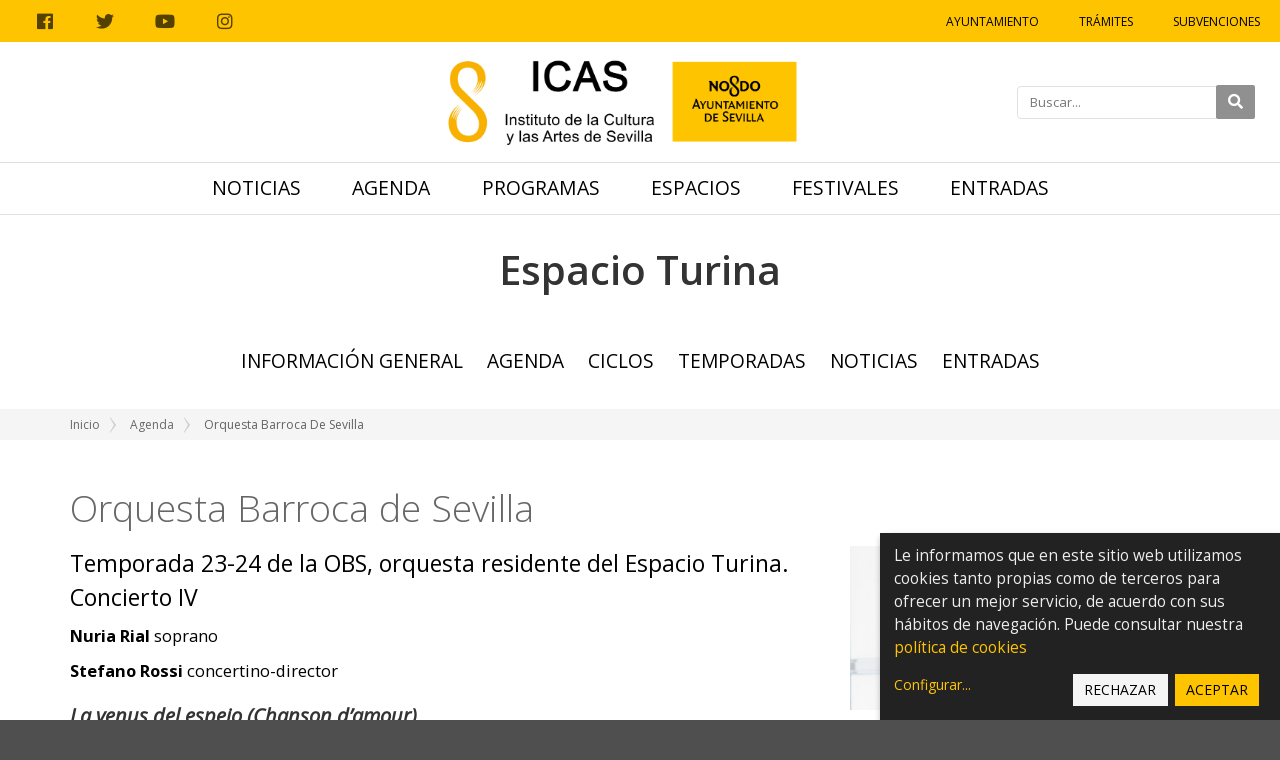

--- FILE ---
content_type: text/html;charset=utf-8
request_url: https://icas.sevilla.org/espacios/espacio-turina/agenda/docente-maria-romero-nunez
body_size: 10809
content:
<!DOCTYPE html>
<html xmlns="http://www.w3.org/1999/xhtml" lang="es" xml:lang="es">
  <head><meta http-equiv="Content-Type" content="text/html; charset=UTF-8" />
    <title>Orquesta Barroca de Sevilla — Espacio Turina</title>
    <link href="https://fonts.googleapis.com/css2?family=Open+Sans:ital,wght@0,300;0,400;0,600;0,700;1,400&amp;display=swap" rel="stylesheet" /> 
    <link rel="shortcut icon" type="image/x-icon" href="/++theme++icas/favicons/favicon.png" />
    <link rel="apple-touch-icon" href="/++theme++icas/favicons/icas-apple-touch-icon.png" />
    <link rel="apple-touch-icon-precomposed" sizes="144x144" href="/++theme++icas/favicons/icas-apple-touch-icon-144x144.png" />
    <link rel="apple-touch-icon-precomposed" sizes="114x114" href="/++theme++icas/favicons/icas-apple-touch-icon-114x114.png" />
    <link rel="apple-touch-icon-precomposed" sizes="72x72" href="/++theme++icas/favicons/icas-apple-touch-icon-72x72.png" />
    <link rel="apple-touch-icon-precomposed" sizes="57x57" href="/++theme++icas/favicons/icas-apple-touch-icon-57x57.png" />
    <link rel="apple-touch-icon-precomposed" href="/++theme++icas/favicons/icas-apple-touch-icon.png" />
    <link rel="stylesheet" href="/++theme++icas/cookieklaro/cookieklaro.css" />

    <link rel="stylesheet" href="/++theme++icas/css/bootstrap.min.css" />
 
    
  
      <link rel="stylesheet" href="https://use.fontawesome.com/releases/v5.3.1/css/all.css" integrity="sha384-mzrmE5qonljUremFsqc01SB46JvROS7bZs3IO2EmfFsd15uHvIt+Y8vEf7N7fWAU" crossorigin="anonymous" />     
      <link rel="stylesheet" href="https://cdnjs.cloudflare.com/ajax/libs/fancybox/2.1.5/jquery.fancybox.min.css" integrity="sha512-FKK36sqWcrWs0CJeDVz3UhCFH5XnRAU9fijKZmn2760FDeYmBB7oos2E4V2vS9KjuKDy5rXZa6L1gIjnsDJ9bQ==" crossorigin="anonymous" referrerpolicy="no-referrer" />            
      <script src="https://cdnjs.cloudflare.com/ajax/libs/Shuffle/5.2.0/shuffle.min.js" integrity="sha512-pvFp+jF03wQoUEGAxODPqZXG/z0Y6o1dx0mFAeEg9B2gjdvRK6Ijjk/JDEEpRqoNtHGmlFDjlsDNTu2Rj4Q1Jg==" crossorigin="anonymous" referrerpolicy="no-referrer"></script>
  <meta name="twitter:card" content="summary" /><meta property="og:site_name" content="Instituto de la Cultura y las Artes de Sevilla" /><meta property="og:title" content="Orquesta Barroca de Sevilla" /><meta property="og:type" content="website" /><meta name="twitter:site" content="@Ayto_Sevilla" /><meta property="og:article:publisher" content="https://www.facebook.com/AyuntamientodeSevilla" /><meta property="og:description" content="Temporada 23-24 de la OBS, orquesta residente del Espacio Turina. Concierto IV" /><meta property="og:url" content="https://icas.sevilla.org/espacios/espacio-turina/agenda/docente-maria-romero-nunez" /><meta property="og:image" content="https://icas.sevilla.org/espacios/espacio-turina/agenda/docente-maria-romero-nunez/@@download/image/240217 OBS 4 2.jpg" /><meta property="og:image:type" content="image/jpeg" /><meta name="description" content="Temporada 23-24 de la OBS, orquesta residente del Espacio Turina. Concierto IV" /><meta name="DC.description" content="Temporada 23-24 de la OBS, orquesta residente del Espacio Turina. Concierto IV" /><meta name="keywords" content="Música antigua" /><meta name="DC.subject" content="Música antigua" /><meta name="DC.date.created" content="2023-11-30T11:57:40+01:00" /><meta name="DC.date.modified" content="2023-11-30T13:40:24+01:00" /><meta name="DC.type" content="Evento" /><meta name="DC.format" content="text/plain" /><meta name="DC.language" content="es" /><meta name="DC.date.valid_range" content="2023/11/30 - " /><meta name="viewport" content="width=device-width, initial-scale=1.0" /><meta name="generator" content="Plone - http://plone.com" /><link rel="stylesheet" type="text/css" href="https://icas.sevilla.org/++plone++contenttypes.basic/osmap/leaflet.css" /><link rel="stylesheet" href="https://icas.sevilla.org/++plone++production/++unique++2023-10-03T14:40:06.592314/default.css" data-bundle="production" /><link rel="stylesheet" href="https://icas.sevilla.org/++plone++static/++unique++2023-09-25%2013%3A18%3A51.667986/plone-fontello-compiled.css" data-bundle="plone-fontello" /><link rel="stylesheet" href="https://icas.sevilla.org/++plone++static/++unique++2023-09-25%2013%3A18%3A51.667986/plone-glyphicons-compiled.css" data-bundle="plone-glyphicons" /><link rel="stylesheet" href="https://icas.sevilla.org//++theme++icas/less/icas/theme.css" data-bundle="diazo" /><link rel="canonical" href="https://icas.sevilla.org/espacios/espacio-turina/agenda/docente-maria-romero-nunez" /><link rel="search" href="https://icas.sevilla.org/@@search" title="Buscar en este sitio" /><script>PORTAL_URL = 'https://icas.sevilla.org';</script><script type="text/javascript" src="https://icas.sevilla.org/++plone++production/++unique++2023-10-03T14:40:06.592314/default.js" data-bundle="production"></script><link rel="stylesheet" href="/++theme++icas/css/custom.css" /></head>

  <body id="visual-portal-wrapper" class="frontend icons-on portaltype-event section-agenda site-espacio-turina subsection-docente-maria-romero-nunez template-event_view thumbs-on userrole-anonymous viewpermission-view" dir="ltr" data-base-url="https://icas.sevilla.org/espacios/espacio-turina/agenda/docente-maria-romero-nunez" data-view-url="https://icas.sevilla.org/espacios/espacio-turina/agenda/docente-maria-romero-nunez" data-portal-url="https://icas.sevilla.org" data-i18ncatalogurl="https://icas.sevilla.org/plonejsi18n" data-pat-pickadate="{&quot;date&quot;: {&quot;selectYears&quot;: 200}, &quot;time&quot;: {&quot;interval&quot;: 5 } }" data-pat-plone-modal="{&quot;actionOptions&quot;: {&quot;displayInModal&quot;: false}}"><nav aria-label="Atajos" class="skipLinks position-fixed">
      <a class="btn btn-dark py-2 px-3 btn-lg sr-only sr-only-focusable" href="#content">Ir al contenido</a>
      <a class="btn btn-dark py-2 px-3 btn-lg sr-only sr-only-focusable" href="#main_sub">Ir a la navegación</a>
      <a class="btn btn-dark py-2 px-3 btn-lg sr-only sr-only-focusable" href="#site_info">Ir a la información del sitio</a>
    </nav><div class="outer-wrapper">
      <header id="content-header">
          
      <div id="portal-header">
    





  <div id="top_sub" class="greybackground nomargin flex">
    <div class="social-links">
        <a target="_blank" rel="noopener" href="https://www.facebook.com/AyuntamientodeSevilla/">
            <span class="fab fa-facebook" aria-hidden="true"></span>
            <span class="sr-only">Facebook</span>
        </a>
        <a target="_blank" rel="noopener" href="https://twitter.com/ayto_sevilla">
            <span class="fab fa-twitter" aria-hidden="true"></span>
            <span class="sr-only">Twitter</span>
        </a>
        <a target="_blank" rel="noopener" href="https://www.youtube.com/user/AyuntamientoSevilla">
            <span class="fab fa-youtube" aria-hidden="true"></span>
            <span class="sr-only">Youtube</span>
        </a>
        <a target="_blank" rel="noopener" href="https://www.instagram.com/sevillacultura">
            <span class="fab fa-instagram" aria-hidden="true"></span>
            <span class="sr-only">Instagram</span>
        </a>
    </div>
    <ul id="icas_grey_top">
       <li class="top_link_entry">
           <a target="_blank" rel="noopener" href="https://www.sevilla.org/">Ayuntamiento</a>
       </li>
       <li class="top_link_entry">
           <a target="_blank" rel="noopener" href="https://icas.sevilla.org/perfil-del-contratante">Trámites</a>
       </li>
       <li class="top_link_entry">
           <a target="_blank" rel="noopener" href="https://www.sevilla.org/cultura/subvenciones">Subvenciones</a>
       </li>
    </ul>
  </div>

  <div class="submenu flex align-center">

    <div class="logo" style="height: 120px;">
      <a href="https://icas.sevilla.org">
        <img src="https://icas.sevilla.org/++theme++icas/img/logo_ICAS.png" alt="Instituto de la Cultura y Artes de Sevilla" class="logo-icas" />
      </a>
    </div>

    <div class="icas-search-menu">
        <form action="https://icas.sevilla.org/@@search">
          <div class="">
            <label class="sr-only" for="main-search">Introducir el texto a buscar</label>
            <input id="main-search" type="text" name="SearchableText" placeholder="Buscar..." />
            <button class="fa fa-search" type="submit"><span class="sr-only">Buscar</span> </button>
          </div>
        </form>
        <button class="btn btn-link icas--hide-search-button px-3 d-md-none d-lg-none" type="button"><span class="fa fa-times fa-2x text-gray " aria-hidden="true"></span><span class="sr-only">Cerrar</span></button>
    </div>

    <div id="icas-search-button-mobile-w">
      <span title="Ver buscador" class="icas-search-button-mobile"><span class="fa fas fa-search" aria-hidden="true"></span><span class="sr-only">Buscar</span></span>
    </div>

    <a href="#" role="button" class="icas-subsub-button icasdots d-md-none d-lg-none">
      <span class="fa fas fa-bars" aria-hidden="true"></span>
      <span class="sr-only">Ver navegación</span>      
    </a>
    
  </div>

  <div id="main_sub" class="flex nomargin" data-toggle="affix">
  	
	    <ul id="icas_ocho">
	      <li class="no-mobile-2 mr-4">
	        <a href="https://icas.sevilla.org/noticias" class="">Noticias</a>
	      </li>
       <li class="no-mobile-2 mr-4">
	        <a href="https://icas.sevilla.org/agenda" class="selected">Agenda</a>
	      </li>
       <li class="no-mobile-2 mr-4">
	        <a href="https://icas.sevilla.org/programas" class="">Programas</a>
	      </li>
       <li class="no-mobile-2 mr-4">
	        <a href="https://icas.sevilla.org/espacios" class="">Espacios</a>
	      </li>
       <li class="no-mobile-2 mr-4">
	        <a href="https://icas.sevilla.org/festivales" class="">Festivales</a>
	      </li>
       <li class="no-mobile-2 mr-4">
	        <a href="https://icas.sevilla.org/entradas" class="">Entradas</a>
	      </li>

	      <li class="icasdots d-md-none d-lg-none">
	          <a href="#" role="button" class="icas-subsub-button  ">
	            <span class="fa fas fa-bars" aria-hidden="true"></span>
	            <span class="sr-only">Ver navegación</span>
	          </a>
	     </li>
	    </ul>
	
 

    <div class="subsub center hidden">
      <div class="container">
        <div class="row">

          <div class="col-xs-12 col-sm-12 col-md-12 only-mobile">
          	
	            <ul id="icas_ocho_mobile">
	              <li>
	                <a class="news-entry-link text-center " href="https://icas.sevilla.org/noticias">Noticias</a>
	              </li>
               <li>
	                <a class="news-entry-link text-center selected" href="https://icas.sevilla.org/agenda">Agenda</a>
	              </li>
               <li>
	                <a class="news-entry-link text-center " href="https://icas.sevilla.org/programas">Programas</a>
	              </li>
               <li>
	                <a class="news-entry-link text-center " href="https://icas.sevilla.org/espacios">Espacios</a>
	              </li>
               <li>
	                <a class="news-entry-link text-center " href="https://icas.sevilla.org/festivales">Festivales</a>
	              </li>
               <li>
	                <a class="news-entry-link text-center " href="https://icas.sevilla.org/entradas">Entradas</a>
	              </li>
	            </ul>
	        
          </div>

          <div class="col-xs-12 col-sm-12 col-md-12 col-lg-6 order-12 order-lg-1">
            <div class="icas-subsub-news">
              <div class="legend">
                <a class="hover-secondary text-uppercase" href="https://icas.sevilla.org/agenda">Agenda</a>
              </div>
	              <ul>
	               <li class="news_entry">
	                  <a href="https://icas.sevilla.org/agenda/programacion-espacio-turina-25-26" class="news-entry-link text-left">
	                    <div class="news-entry-block">
	                      <figure>
	                        <img src="https://icas.sevilla.org/agenda/programacion-espacio-turina-25-26/@@images/image/preview" alt="Programación Espacio Turina 25-26" />
	                      </figure>
	                    </div>
	                    <div class="news-entry-info">
	                      <span class="news-entry-date">
	                        <span>26/09/2025 00:00</span>
	                        <span> – </span>
	                        
	                        <span>31/05/2026 23:59</span>
	                      </span>
	                      <span>Programación Espacio Turina 25-26</span>
	                    </div>
	                  </a>
	               </li>
                <li class="news_entry">
	                  <a href="https://icas.sevilla.org/agenda/programacion-teatro-alameda-25-26" class="news-entry-link text-left">
	                    <div class="news-entry-block">
	                      <figure>
	                        <img src="https://icas.sevilla.org/agenda/programacion-teatro-alameda-25-26/@@images/image/preview" alt="Programación Teatro Alameda 25/26" />
	                      </figure>
	                    </div>
	                    <div class="news-entry-info">
	                      <span class="news-entry-date">
	                        <span>03/10/2025 00:00</span>
	                        <span> – </span>
	                        
	                        <span>14/06/2026 23:59</span>
	                      </span>
	                      <span>Programación Teatro Alameda 25/26</span>
	                    </div>
	                  </a>
	               </li>
                <li class="news_entry">
	                  <a href="https://icas.sevilla.org/agenda/exposicion-2018entre-coria-y-grenoble2019-de-antonio-sosa-y-quique-sarzamora" class="news-entry-link text-left">
	                    <div class="news-entry-block">
	                      <figure>
	                        <img src="https://icas.sevilla.org/agenda/exposicion-2018entre-coria-y-grenoble2019-de-antonio-sosa-y-quique-sarzamora/@@images/image/preview" alt="Exposición ‘Entre Coria y Grenoble’, de Antonio Sosa y Quique Sarzamora" />
	                      </figure>
	                    </div>
	                    <div class="news-entry-info">
	                      <span class="news-entry-date">
	                        <span>11/10/2025 00:00</span>
	                        <span> – </span>
	                        
	                        <span>22/02/2026 23:59</span>
	                      </span>
	                      <span>Exposición ‘Entre Coria y Grenoble’, de Antonio Sosa y Quique Sarzamora</span>
	                    </div>
	                  </a>
	               </li>
                <li class="news_entry">
	                  <a href="https://icas.sevilla.org/agenda/exposicion-una-habitacion-propia-de-concha-ybarra-1" class="news-entry-link text-left">
	                    <div class="news-entry-block">
	                      <figure>
	                        <img src="https://icas.sevilla.org/agenda/exposicion-una-habitacion-propia-de-concha-ybarra-1/@@images/image/preview" alt="Exposición Una habitación propia, de Concha Ybarra" />
	                      </figure>
	                    </div>
	                    <div class="news-entry-info">
	                      <span class="news-entry-date">
	                        <span>24/10/2025 00:00</span>
	                        <span> – </span>
	                        
	                        <span>22/02/2026 23:59</span>
	                      </span>
	                      <span>Exposición Una habitación propia, de Concha Ybarra</span>
	                    </div>
	                  </a>
	               </li>
                <li class="news_entry">
	                  <a href="https://icas.sevilla.org/agenda/exposicion-dear-artist-de-ana-s-valderrabanos" class="news-entry-link text-left">
	                    <div class="news-entry-block">
	                      <figure>
	                        <img src="https://icas.sevilla.org/agenda/exposicion-dear-artist-de-ana-s-valderrabanos/@@images/image/preview" alt="Exposición Dear Artist, de Ana S. Valderrábanos" />
	                      </figure>
	                    </div>
	                    <div class="news-entry-info">
	                      <span class="news-entry-date">
	                        <span>10/12/2025 00:00</span>
	                        <span> – </span>
	                        
	                        <span>08/02/2026 23:59</span>
	                      </span>
	                      <span>Exposición Dear Artist, de Ana S. Valderrábanos</span>
	                    </div>
	                  </a>
	               </li>
	              </ul>
            </div>
          </div>

          <div class="col-xs-12 col-sm-12 col-md-12 col-lg-3 order-1 order-lg-5">
            <div class="icas-subsub-events">
              <div class="legend">
                <a class="hover-secondary text-uppercase" href="https://icas.sevilla.org/tematicas">Temáticas</a>
              </div>
              
            </div>
          </div>

          <div class="col-xs-12 col-sm-12 col-md-12 col-lg-3 order-2 order-lg-12">
            <div class="icas-subsub-espacios">
              <div class="legend">
                <a class="hover-secondary text-uppercase" href="https://icas.sevilla.org/espacios">Espacios</a>
              </div>
              
	              <ul>
	                <li class="events_entry">
	                  <a class="news-entry-link text-center" href="https://icas.sevilla.org/espacios/real-fabrica-de-artilleria">Real Fábrica de Artillería</a>
	                </li>
                 <li class="events_entry">
	                  <a class="news-entry-link text-center" href="https://icas.sevilla.org/espacios/espacio-santa-clara">Espacio Santa Clara</a>
	                </li>
                 <li class="events_entry">
	                  <a class="news-entry-link text-center" href="https://icas.sevilla.org/espacios/teatro-alameda">Teatro Alameda</a>
	                </li>
                 <li class="events_entry">
	                  <a class="news-entry-link text-center" href="https://icas.sevilla.org/espacios/centro-ceramica">Centro Cerámica Triana</a>
	                </li>
                 <li class="events_entry">
	                  <a class="news-entry-link text-center" href="https://icas.sevilla.org/espacios/factoria-cultural">Factoría Cultural</a>
	                </li>
                 <li class="events_entry">
	                  <a class="news-entry-link text-center" href="https://icas.sevilla.org/espacios/espacio-turina">Espacio Turina</a>
	                </li>
                 <li class="events_entry">
	                  <a class="news-entry-link text-center" href="https://icas.sevilla.org/espacios/red-municipal-de-bibliotecas" target="_blank">Red Municipal de Bibliotecas</a>
	                </li>
                 <li class="events_entry">
	                  <a class="news-entry-link text-center" href="https://icas.sevilla.org/espacios/atin-aya">Sala Atín Aya</a>
	                </li>
                 <li class="events_entry">
	                  <a class="news-entry-link text-center" href="https://icas.sevilla.org/espacios/antiquarium">Sala Antiqvarivm</a>
	                </li>
                 <li class="events_entry">
	                  <a class="news-entry-link text-center" href="https://icas.sevilla.org/espacios/fabiola">Mariano Bellver y Dolores Mejías, colección romántica y costumbrista</a>
	                </li>
                 <li class="events_entry">
	                  <a class="news-entry-link text-center" href="https://icas.sevilla.org/espacios/casa-de-los-poetas-y-las-letras">Casa de los Poetas y las Letras</a>
	                </li>
                 <li class="events_entry">
	                  <a class="news-entry-link text-center" href="https://icas.sevilla.org/espacios/sahp">Archivo, Hemeroteca y Publicaciones</a>
	                </li>
                 <li class="events_entry">
	                  <a class="news-entry-link text-center" href="https://icas.sevilla.org/espacios/teatro-lope-de-vega">Teatro Lope de Vega</a>
	                </li>
                 <li class="events_entry">
	                  <a class="news-entry-link text-center" href="https://icas.sevilla.org/espacios/catalogos-expositivos">Catálogos expositivos</a>
	                </li>
	              </ul>
	          
            </div>
          </div>

        </div>
      </div>
    </div>
  </div> 

  <div id="subsite_wrapper" class="nomargin">
    <div id="subsite_submenu" class="container center flex">
        <div class="icas-subsite-image">
          <a href="https://icas.sevilla.org/espacios/espacio-turina">
            <span class="title-subsite">Espacio Turina</span>
          </a>
        </div>

      
      <div class="icas-subsite-wrapperbutton">
        <div id="icas-subsite-button">
          <a href="#" class="icas-subsub-button">
            <span class="fa fas fa-bars"></span>
            <span class="sr-only">Ver mapa web</span>
          </a>
        </div>
      </div>

      
	      <ul id="mainnavigation" class="flex nomargin hidden-mobile">
	        <li>
	          <a class="" href="https://icas.sevilla.org/espacios/espacio-turina/informacion-general">Información general</a>
	        </li>
         <li>
	          <a class="selected" href="https://icas.sevilla.org/espacios/espacio-turina/agenda">Agenda</a>
	        </li>
         <li>
	          <a class="" href="https://icas.sevilla.org/espacios/espacio-turina/ciclos">Ciclos</a>
	        </li>
         <li>
	          <a class="" href="https://icas.sevilla.org/espacios/espacio-turina/temporadas">TEMPORADAS</a>
	        </li>
         <li>
	          <a class="" href="https://icas.sevilla.org/espacios/espacio-turina/noticias">Noticias</a>
	        </li>
         <li>
	          <a class="" href="https://icas.sevilla.org/espacios/espacio-turina/entradas">Entradas</a>
	        </li>
	      </ul>
	  

    </div>
  </div>

  

  <script>
    require(
      ['jquery'],
      function(Base) {
        $(".close_top_sub").click(function() {
          $('#top_sub').addClass("hidden");
        });
        $(".show_sub").click(function() {
          $(".subsub").removeClass("hidden");
        });
        $(".icasdots").click(function() {
          $(".subsub").toggleClass("hidden");
        });
        $("#mainnavigation li a").click(function() {
          $(".subsub").addClass("hidden");
        });
        $(".icas-subsub-button").click(function() {
          $("#mainnavigation").toggleClass("hidden-mobile");
        });
        $("#icas-search-button-mobile-w").click( function() {
          $(".icas-search-menu").addClass("show-mobile");
          $("#main-search").focus();
        })
        $(".icas--hide-search-button").click( function() {
          $(".icas-search-menu").removeClass("show-mobile");
        })
      }
    );

    /* Affix polyfill */
    var toggleAffix = function(affixElement, wrapper, scrollElement) {

    var height = affixElement.outerHeight(),
        top = wrapper.offset().top;

    if (scrollElement.scrollTop() >= top){
        wrapper.height(height);
        affixElement.addClass("affix");
    }
    else {
        affixElement.removeClass("affix");
        wrapper.height('auto');
    }

    };


    $('[data-toggle="affix"]').each(function() {
    var ele = $(this),
        wrapper = $('<div></div>');

    ele.before(wrapper);
    $(window).on('scroll resize', function() {
        toggleAffix(ele, wrapper, $(this));
    });

    // init
    toggleAffix(ele, wrapper, $(window));
    });
  </script>

</div>

    
          
      </header>

      <div id="above-content-wrapper">
          <div id="viewlet-above-content"><nav id="portal-breadcrumbs" class="plone-breadcrumb" aria-label="Migas de pan">
  <div class="container">
    <span id="breadcrumbs-you-are-here" class="hiddenStructure">Usted está aquí:</span>
    <ol aria-labelledby="breadcrumbs-you-are-here">
      <li id="breadcrumbs-home">
        <a href="https://icas.sevilla.org/espacios/espacio-turina">Inicio</a>
      </li>
      <li id="breadcrumbs-1">
        
          <a href="https://icas.sevilla.org/espacios/espacio-turina/agenda">Agenda</a>
          
        
      </li>
      <li id="breadcrumbs-2">
        
          
          <span id="breadcrumbs-current">Orquesta Barroca de Sevilla</span>
        
      </li>
    </ol>
  </div>
</nav></div>
           <div class="row"></div>
      </div>

      

      <div class="container" id="container-content">
        <div class="row">
          <aside id="global_statusmessage">
      

      <div>
      </div>
    </aside>
        </div>
        <main id="main-container" class="row row-offcanvas row-offcanvas-right ">
          <div id="column1-container">
          </div>
          <div class="col-xs-12 col-sm-12">
        <!-- <p class="pull-right visible-xs">
          <button type="button" class="btn btn-primary btn-xs" data-toggle="offcanvas">Toggle nav</button>
        </p> -->
        <div class="row">
          <div class="col-xs-12 col-sm-12">
            <article id="content">

          

          <header>
            <div id="viewlet-above-content-title"><div class="leadImage">

  <figure class="newsImageContainer">
    <a class="pat-plone-modal" data-pat-plone-modal="image: true" href="https://icas.sevilla.org/espacios/espacio-turina/agenda/docente-maria-romero-nunez/@@images/116b9ae0-6fd0-4770-9974-a5db66629ceb.jpeg" data-modal-srcset="">
      <img src="https://icas.sevilla.org/espacios/espacio-turina/agenda/docente-maria-romero-nunez/@@images/11bfd9db-a7c1-4988-b594-e9fc7e585b72.jpeg" alt="Orquesta Barroca de Sevilla" title="Orquesta Barroca de Sevilla" height="90" width="200" class="newsImage" />
      
    </a>
  </figure>

</div>

<p id="social-tags-body" style="display: none" itemscope="" itemtype="http://schema.org/WebPage">
  <span itemprop="name">Orquesta Barroca de Sevilla</span>
  <span itemprop="description">Temporada 23-24 de la OBS, orquesta residente del Espacio Turina. Concierto IV</span>
  <span itemprop="url">https://icas.sevilla.org/espacios/espacio-turina/agenda/docente-maria-romero-nunez</span>
  <span itemprop="image">https://icas.sevilla.org/espacios/espacio-turina/agenda/docente-maria-romero-nunez/@@download/image/240217 OBS 4 2.jpg</span>
</p></div>
            
            <div id="viewlet-below-content-title">

</div>

            
          </header>

          <div id="viewlet-above-content-body"></div>
          <div id="content-core">
            


    <div class="row">
        <div class="col-12 summary-event-title">
            <h1 class="documentFirstHeading mb-2">Orquesta Barroca de Sevilla</h1>
        </div>
    </div>

    <div class="row">
        <div class="col-xs-12 col-sm-12 col-md-12 col-lg-8">
            <p class="icas-newsview-subtitle">Temporada 23-24 de la OBS, orquesta residente del Espacio Turina. Concierto IV</p>
            <div id="parent-fieldname-text" class=""><p><strong>Nuria Rial </strong>soprano</p>
<p><strong>Stefano Rossi </strong>concertino-director</p>
<h3><em><strong>La venus del espejo (Chanson d’amour)</strong></em></h3>
<p><strong><em> </em></strong></p>
<p><strong>Joseph Chabanceau de La Barre (1633-1678)</strong></p>
<p>Si c’est un bien que l’espérance [1669]</p>
<p><strong>Michel</strong> <strong>Lambert</strong> <strong>(c.1610-1696)</strong></p>
<p>Vos mépris chaque jour [1689]</p>
<p><strong>André</strong> <strong>Campra</strong> <strong>(c.1660-1744)</strong></p>
<p>“La farfalle intorno ai fiori” de <em>Les fêtes vénitiennes </em>[1710]</p>
<p>“Espoirs des malhereux” de <em>Idomenée </em>[1712]</p>
<p><strong>Jean-Philippe Rameau (1683-1764)</strong></p>
<p>“L’Amour est le Dieux de la Paix” de <em>Anacréon </em>[1757]</p>
<p style="text-align: right;"><strong><em></em></strong></p>
<p style="text-align: right;"><strong><em>…avec les plus jolis Airs à jouer</em></strong></p>
<p><strong><em> </em></strong></p>
<h3><strong>Amores versallescos</strong></h3>
<p>El violinista Stefano Rossi debuta en Sevilla con la OBS en un programa de música francesa al que pondrá voz una de las grandes de la música antigua española, Nuria Rial. Será un repaso por el <em>air de cour</em>, el género típico de la canción de cámara del siglo XVII (el equivalente del tono humano en España), y por las diversas formas de la música teatral del tiempo, donde cabían tanto las solemnes tragedias líricas (<em>Idomeneo </em>de Campra) como las más ligeras <em>opéras-ballets </em>(<em>Les fêtes vénitiennes</em>) o simples actos de ballet (<em>Anacréon </em>de Rameau). La temática, fundamentalmente amorosa, como no podía ser de otro modo. Y todo ello contextualizado con sinfonías, danzas y piezas programáticas puramente instrumentales…</p></div>
        </div>

        <div class="col-xs-12 col-sm-12 col-md-12 col-lg-4">
            

    
    <a href="https://icas.sevilla.org/espacios/espacio-turina/agenda/docente-maria-romero-nunez/@@images/image" class="fancybox" rel="ligthbox">
        <figure>
            <img src="https://icas.sevilla.org/espacios/espacio-turina/agenda/docente-maria-romero-nunez/@@images/image/large" alt="Ver imagen a tamaño completo" />
        </figure>
    </a>
    



            




<ul class="list-unstyled mt-5 px-2">

    
      <li class="mb-4 event-date">
        <strong class="d-block">
          <i class="fa fa-calendar icas-icon-info"></i>
          <span>Cuándo</span>
        </strong>
        <span>
          


  

  
    
    
    <span class="datedisplay">17/02/2024</span> de <abbr class="dtstart" title="2024-02-17T20:00:00+01:00">20:00</abbr> a <abbr class="dtend" title="2024-02-17T21:00:00+01:00">21:00</abbr>
  




        </span>
      </li>
    

    
    
    

    
    <li class="mb-4 mb-4">
        <strong class="d-block">
            <i class="fa fa-map-marker icas-icon-info" aria-hidden="true"></i>
            Espacio
        </strong>
        
        <a href="https://icas.sevilla.org/espacios/espacio-turina">Espacio Turina</a>
        
        
    </li>
    

    

    
    
      <li class="mb-4 event-category">
        <strong class="d-block mb-2">Categorías</strong>
        <a class="link-category" href="https://icas.sevilla.org/@@search?Subject=Música antigua">Música antigua</a>
      </li>
    
    

    
    

    

    
    

    
    
    

    
      <li class="mb-4 event-venta-entradas">
        <strong class="d-block">
          <i class="fa fa-ticket-alt icas-icon-info"></i>
          <span>Venta de entradas</span>
        </strong>
        
          <a href="https://icas.sacatuentrada.es/es/entradas/obs-venus-del-espejo/2024-02-17" target="_blank">Visitar web</a>
        
      </li>
    

    
      <li class="mb-4 event-calendar">
        <strong class="d-block">
          <i class="fa fa-calendar-plus icas-icon-info" aria-hidden="true"></i>
          <span>Agregar evento al calendario</span>
        </strong>
        
          <a href="https://icas.sevilla.org/espacios/espacio-turina/agenda/docente-maria-romero-nunez/ics_view" rel="nofollow" title="Descargar este evento en formato iCal">
            <span>iCal</span></a>
        
      </li>
    

</ul>


  

  <aside class="summaryMap">
    <div class="text-right mb-1">
      <a class="bg-primary text-body display-inline-block p-2" target="_blank" rel="noopener" href="https://maps.google.com/maps?z=12&amp;t=m&amp;q=loc:37.3928940119836+-5.992854237556458">
        Cómo llegar
      </a>
    </div>
    <div style="height:400px" id="osmap-widget-map-cf2a504731a04fdfafb1f0d310b3b522" data-value="37.3928940119836|-5.992854237556458"></div>
  </aside>

  <script>
      requirejs.config({
          'baseUrl': PORTAL_URL,            
          'paths':{            
              "leaflet": "++plone++contenttypes.basic/osmap/leaflet",
          }
      })

      require([
          'jquery',
          'leaflet',
      ], function($, L) {
          "use strict";
          // Vars
          var timestamp = 'cf2a504731a04fdfafb1f0d310b3b522';
          var mapIdSelector = '#osmap-widget-map-'+timestamp;
          var value = parseLatLng($(mapIdSelector).attr('data-value'));

          // Map
          var osmap = L.map('osmap-widget-map-'+timestamp).setView([value.lat, value.lng], 15);
          L.tileLayer('http://{s}.tile.osm.org/{z}/{x}/{y}.png', {
              attribution: '&copy; <a href="//osm.org/copyright">OpenStreetMap</a> contributors'
          }).addTo(osmap);

          // Marker
          L.marker([value.lat, value.lng]).addTo(osmap);

          // Resize
          let invalidateSize = setInterval(function(){ 
              if (osmap.getSize().x !== '0')
                  clearInterval(invalidateSize);
              osmap.invalidateSize();
          }, 500)

          // Parse coordinates
          function parseLatLng(input){
              if (typeof input ==  'object') {
                  if (typeof input.lat == 'function')
                      return input.lat() + '|' + input.lng();
                  else
                      return input.lat + '|' + input.lng;
              } else if (typeof input == 'string') {
                  var coors = input.split('|');
                  coors = {
                      lat: parseFloat(coors[0]),
                      lng: parseFloat(coors[1])
                  }
                  return coors
              }
          }

      });
  </script>
  



        </div>
    </div>

    

<div class="row">
    <div class="col-12 icas-footer-shared">
        <div class="row">

            <div class="col-xs-6 col-sm-6 col-md-6 col-lg-6 no-mobile">
                <div class="icas-fs-options">
                    <ul class="list-inline visible-lg-inline text-left">
                        <li class="" id="document-action-print">
                            <a href="javascript:this.print();">
                                <span class="fa fa-print" aria-hidden="true"></span> Imprimir
                            </a>
                        </li>
                    </ul>
                </div>
            </div>

            <div class="col-xs-12 col-sm-12 col-md-6 col-lg-6 text-right">
                <div class="icas-fs-socialnetworks">
                    <p class="icas-fs-sn-title">Compartir</p>
                    <ul class="list-inline visible-lg-inline">
                        <li class="document-action btn-social">
                            <a class="fab fa-facebook" href="https://www.facebook.com/sharer/sharer.php?u=https://icas.sevilla.org/espacios/espacio-turina/agenda/docente-maria-romero-nunez">
                                 <span class="sr-only">Compartir en facebook</span>
                            </a>
                        </li>
                        <li class="document-action btn-social">
                            <a class="fab fa-twitter" href="https://twitter.com/share?url=https://icas.sevilla.org/espacios/espacio-turina/agenda/docente-maria-romero-nunez">
                                <span class="sr-only">Compartir en twitter</span>
                            </a>
                        </li>
                        <li class="document-action btn-social">
                            <a class="fab fa-linkedin" href="https://www.linkedin.com/shareArticle?mini=true&amp;url=https://icas.sevilla.org/espacios/espacio-turina/agenda/docente-maria-romero-nunez">
                                <span class="sr-only">Compartir en linkedin</span>
                            </a>
                        </li>
                        <li class="document-action btn-social">
                            <a class="fab fa-whatsapp" href="https://api.whatsapp.com/send?text=https://icas.sevilla.org/espacios/espacio-turina/agenda/docente-maria-romero-nunez">
                                <span class="sr-only">Compartir en whatsapp</span>
                            </a>
                        </li>
                    </ul>
                </div>
            </div>

        </div>
    </div>
</div>


    

    
    <script src="https://cdnjs.cloudflare.com/ajax/libs/fancybox/2.1.5/jquery.fancybox.min.js"></script>
    <script>
        $(function () {
            $(".fancybox").fancybox({
                type: "image",
                openEffect: "none",
                closeEffect: "none"
            })
        })
    </script>
    






          </div>
          <div id="viewlet-below-content-body">



    <div class="visualClear"><!-- --></div>

    <div class="documentActions">
        

        

    </div>

</div>

          
        </article>
          </div>
        </div>
        <footer class="row">
          <div class="col-xs-12 col-sm-12">
            <div id="viewlet-below-content"><nav id="category" class="documentByLine" role="navigation">
  <span id="categories-filed-under">archivado en:</span>
  <ul aria-labelledby="categories-filed-under">
    <li>
      <a href="https://icas.sevilla.org/espacios/espacio-turina/@@search?Subject%3Alist=M%C3%BAsica%20antigua" class="link-category" rel="nofollow">Música antigua</a>
    </li>
  </ul>
</nav>




</div>
          </div>
        </footer>
      </div>
          <div id="column2-container">
          </div>
        </main><!--/row-->
      </div><!--/container-->
    </div><!--/outer-wrapper --><footer id="portal-footer-wrapper" role="contentinfo">
      <div class="container" id="portal-footer">
      <div class="row">
	<div class="col-xs-12">
		
<div class="portletWrapper" id="portletwrapper-706c6f6e652e666f6f746572706f72746c6574730a636f6e746578740a2f66732d696361732f696361730a666f6f746572" data-portlethash="706c6f6e652e666f6f746572706f72746c6574730a636f6e746578740a2f66732d696361732f696361730a666f6f746572">

  

  
    

  <aside class="portlet portletClassic" id="portal-footer-signature">
    <div class="portletContent">
      El 
           <a href="http://plone.com">Plone<sup>®</sup> CMS/WCM de Fuentes Abiertos</a>
       es <abbr title="Copyright">©</abbr> 2000-2026 por la 
           <a href="http://plone.org/foundation">Fundación Plone</a> y amigos.

      Distribuido bajo la 
                <a href="http://creativecommons.org/licenses/GPL/2.0/">Licencia GNU GPL</a>
    </div>
  </aside>


  

</div>

<div class="portletWrapper" id="portletwrapper-706c6f6e652e666f6f746572706f72746c6574730a636f6e746578740a2f66732d696361732f696361730a616374696f6e73" data-portlethash="706c6f6e652e666f6f746572706f72746c6574730a636f6e746578740a2f66732d696361732f696361730a616374696f6e73">

<aside class="portlet portletActions">

  
  <div class="portletContent">
    <ul class="actions-site_actions">
      
        <li class="portletItem">
          <a href="https://icas.sevilla.org/espacios/espacio-turina/sitemap">

            <span>Mapa del Sitio</span>

            

          </a>
        </li>
      
        <li class="portletItem">
          <a href="https://icas.sevilla.org/espacios/espacio-turina/accesibilidad">

            <span>Accesibilidad</span>

            

          </a>
        </li>
      
        <li class="portletItem">
          <a href="https://icas.sevilla.org/espacios/espacio-turina/contact-info" class="pat-plone-modal" data-pat-plone-modal="{}">

            <span>Contacto</span>

            

          </a>
        </li>
      
    </ul>
  </div>
</aside>

</div>

<div class="portletWrapper" id="portletwrapper-706c6f6e652e666f6f746572706f72746c6574730a636f6e746578740a2f66732d696361732f696361730a636f6c6f70686f6e" data-portlethash="706c6f6e652e666f6f746572706f72746c6574730a636f6e746578740a2f66732d696361732f696361730a636f6c6f70686f6e">

  

  
    

  <aside class="portlet portletClassic" id="portal-colophon">
    <div class="portletContent">
      <a href="http://plone.com" target="_blank" title="Este sitio ha sido construido usando el CMS/WCM de Fuentes Abiertos Plone.">Powered by Plone &amp; Python</a>
    </div>
  </aside>


  

</div>


	</div>
</div>



  <div class="social-wrapper">
    <div class="social-links">
        <a target="_blank" rel="noopener" href="https://www.facebook.com/AyuntamientodeSevilla/">
            <span class="fab fa-facebook" aria-hidden="true"></span>
            <span class="sr-only">Facebook</span>
        </a>
        <a target="_blank" rel="noopener" href="https://twitter.com/ayto_sevilla">
            <span class="fab fa-twitter" aria-hidden="true"></span>
            <span class="sr-only">Twitter</span>
        </a>
        <a target="_blank" rel="noopener" href="https://www.youtube.com/user/AyuntamientoSevilla">
            <span class="fab fa-youtube" aria-hidden="true"></span>
            <span class="sr-only">Youtube</span>
        </a>
        <a target="_blank" rel="noopener" href="https://www.instagram.com/sevillacultura">
            <span class="fab fa-instagram" aria-hidden="true"></span>
            <span class="sr-only">Instagram</span>
        </a>
    </div>
  </div>
  
  <div class="row footericas">

    <div class="col-md-4 col-sm-12">

      <ul class="list-group">
        <li>
           <a href="https://icas.sevilla.org/" target="" rel="">Icas</a>
        </li>
        <li>
           <a href="https://icas.sevilla.org/perfil-del-contratante" target="" rel="">Perfil del contratante</a>
        </li>
        <li>
           <a href="https://icas.sevilla.org/espacios" target="" rel="">Espacios</a>
        </li>
        <li>
           <a href="https://icas.sevilla.org/agenda" target="" rel="">Agenda</a>
        </li>
        <li>
           <a href="https://icas.sevilla.org/festivales" target="" rel="">Festivales</a>
        </li>
      </ul>
    </div>

    <div class="col-md-4 col-sm-12">
      <ul class="list-group">
        <li>
           <a href="https://icas.sevilla.org/sitemap" target="" rel="">Mapa web</a>
        </li>
        <li>
           <a href="https://icas.sevilla.org/programas/interreg-magallanes_icc" target="" rel="">Proyecto Interreg MAGALLANES_ICC</a>
        </li>
        <li>
           <a href="https://icas.sevilla.org/contacto" target="" rel="">Contacto</a>
        </li>
      </ul>
    </div>

    <div class="col-md-4 col-sm-12">

      <div id="newsletter-form" class="hidden-print newsletter">

        <h2 class="newsletter__title">Suscríbete al newsletter</h2>
        <form action="https://icas.sevilla.org/suscripcion-boletin" method="post" id="mc-embedded-subscribe-form" name="mc-embedded-subscribe-form" class="validate newsletter__form" target="_blank" novalidate="">
          <p class="inputTranspa">
              <label for="form.widgets.correo-electronico" class="d-block font-weight-normal mb-1 h5">Correo electrónico <span class="asterisk">*</span></label>
              <span class="d-flex">
                <input type="email" value="" name="form.widgets.correo-electronico" class="required email newsletter__input" id="form.widgets.correo-electronico" />
                <input type="submit" value="Suscríbete" name="subscribe" id="mc-embedded-subscribe" class="button newsletter__button" />
              </span>
              <span class="picto-mail inputTranspa__icon" aria-hidden="true"></span>
          </p>
          <div id="mce-responses" class="clear">
          <div class="response" id="mce-error-response" style="display:none"></div>
          <div class="response" id="mce-success-response" style="display:none"></div>
        </div>
          <div style="position: absolute; left: -5000px;" aria-hidden="true">

            <input id="hiddenTextInput" type="text" name="b_a7047c34fa4f3836910453bbf_962af97361" tabindex="-1" value="" aria-label="Necesario para la newsletter" />
          </div>
      </form>

      </div> 

    </div>
  </div>

  <div class="row d-flex justify-content-center">
    <div class="col-lg-12 col-xs-12">
      <a href="https://icas.sevilla.org"> 
        <img alt="Ayuntamiento de Sevilla" src="https://icas.sevilla.org/++theme++icas/img/logo-nodo.png" class="icas-logo-footer img-responsive" width="350" />
      </a>
    </div>
  </div>

  <div class="row">
    <div class="col-12 info-footer">
      Instituto de la Cultura y las Artes - Pl. de S. Francisco, 19, 41004 Sevilla - (+34) 955.471.422 (taquillas generales: 955.472.822)
    </div>
    <div class="col-12">
      <a class="mx-2" href="https://icas.sevilla.org/accesibilidad">Accesibilidad</a>
      <a class="mx-2" href="https://www.sevilla.org/aviso-legal" target="_blank" rel="noopener">Aviso legal</a>
      <a class="mx-2" href="https://www.sevilla.org/politica-de-privacidad" target="_blank" rel="noopener">Política de privacidad</a>
    </div>
  </div>

  <div class="row">
    <div class="col-12 text-center developer">
        <p class="text-center mb-5 mb-sm-3">
          Proyecto desarrollado por          
          <a class="text-white" href="https://www.ecityclic.com/es" target="_blank" rel="noopener">ecityclic</a>
        </p>
    </div>
  </div>


  <button id="arrowTop" hidden=""><span class="fas fa-arrow-up" aria-hidden="true"></span><span class="sr-only">Volver arriba</span></button>
  <script>
    arrowTop.onclick = function() {
      window.scrollTo(pageXOffset, 0);
      // after scrollTo, there will be a "scroll" event, so the arrow will hide automatically
    };
    window.addEventListener('scroll', function() {
      arrowTop.hidden = (pageYOffset < document.documentElement.clientHeight);
    });
  </script>


<div id="plone-analytics"><!-- Global site tag (gtag.js) - Google Analytics -->
<script type="text/plain" data-type="application/javascript" data-name="google-analytics" data-src="https://www.googletagmanager.com/gtag/js?id=UA-177063841-1"></script>
<script type="text/plain" data-type="application/javascript" data-name="google-analytics">
  window.dataLayer = window.dataLayer || [];
  function gtag(){dataLayer.push(arguments);}
  gtag('js', new Date());

  gtag('config', 'UA-177063841-1');
</script></div>

    </div>
    </footer><!-- Cookie Claro --><script>
    require(['++theme++icas/cookieklaro/config'], function () {
        require(['++theme++icas/cookieklaro/cookieklaro.min'], function (klaro) {
          window.klaro = klaro
          $('.btn-cookies').on('click', function () {
            window.klaro.show()
          })
        })
      })
    </script></body>
</html>

--- FILE ---
content_type: text/css; charset=utf-8
request_url: https://icas.sevilla.org/++plone++contenttypes.basic/osmap/leaflet.css
body_size: 3324
content:
/* required styles */
.display-flex{    
    display: flex;
}
.leaflet-pane,
.leaflet-tile,
.leaflet-marker-icon,
.leaflet-marker-shadow,
.leaflet-tile-container,
.leaflet-pane > svg,
.leaflet-pane > canvas,
.leaflet-zoom-box,
.leaflet-image-layer,
.leaflet-layer {
    position: absolute;
    left: 0;
    top: 0;
    }
.leaflet-container {
    overflow: hidden;
    }
.leaflet-tile,
.leaflet-marker-icon,
.leaflet-marker-shadow {
    -webkit-user-select: none;
       -moz-user-select: none;
            user-select: none;
      -webkit-user-drag: none;
    }
/* Safari renders non-retina tile on retina better with this, but Chrome is worse */
.leaflet-safari .leaflet-tile {
    image-rendering: -webkit-optimize-contrast;
    }
/* hack that prevents hw layers "stretching" when loading new tiles */
.leaflet-safari .leaflet-tile-container {
    width: 1600px;
    height: 1600px;
    -webkit-transform-origin: 0 0;
    }
.leaflet-marker-icon,
.leaflet-marker-shadow {
    display: block;
    }
/* .leaflet-container svg: reset svg max-width decleration shipped in Joomla! (joomla.org) 3.x */
/* .leaflet-container img: map is broken in FF if you have max-width: 100% on tiles */
.leaflet-container .leaflet-overlay-pane svg,
.leaflet-container .leaflet-marker-pane img,
.leaflet-container .leaflet-shadow-pane img,
.leaflet-container .leaflet-tile-pane img,
.leaflet-container img.leaflet-image-layer,
.leaflet-container .leaflet-tile {
    max-width: none !important;
    max-height: none !important;
    }

.leaflet-container.leaflet-touch-zoom {
    -ms-touch-action: pan-x pan-y;
    touch-action: pan-x pan-y;
    }
.leaflet-container.leaflet-touch-drag {
    -ms-touch-action: pinch-zoom;
    /* Fallback for FF which doesn't support pinch-zoom */
    touch-action: none;
    touch-action: pinch-zoom;
}
.leaflet-container.leaflet-touch-drag.leaflet-touch-zoom {
    -ms-touch-action: none;
    touch-action: none;
}
.leaflet-container {
    -webkit-tap-highlight-color: transparent;
}
.leaflet-container a {
    -webkit-tap-highlight-color: rgba(51, 181, 229, 0.4);
}
.leaflet-tile {
    filter: inherit;
    visibility: hidden;
    }
.leaflet-tile-loaded {
    visibility: inherit;
    }
.leaflet-zoom-box {
    width: 0;
    height: 0;
    -moz-box-sizing: border-box;
         box-sizing: border-box;
    z-index: 800;
    }
/* workaround for https://bugzilla.mozilla.org/show_bug.cgi?id=888319 */
.leaflet-overlay-pane svg {
    -moz-user-select: none;
    }

.leaflet-pane         { z-index: 400; }

.leaflet-tile-pane    { z-index: 200; }
.leaflet-overlay-pane { z-index: 400; }
.leaflet-shadow-pane  { z-index: 500; }
.leaflet-marker-pane  { z-index: 600; }
.leaflet-tooltip-pane   { z-index: 650; }
.leaflet-popup-pane   { z-index: 700; }

.leaflet-map-pane canvas { z-index: 100; }
.leaflet-map-pane svg    { z-index: 200; }

.leaflet-vml-shape {
    width: 1px;
    height: 1px;
    }
.lvml {
    behavior: url(#default#VML);
    display: inline-block;
    position: absolute;
    }


/* control positioning */

.leaflet-control {
    position: relative;
    z-index: 800;
    pointer-events: visiblePainted; /* IE 9-10 doesn't have auto */
    pointer-events: auto;
    }
.leaflet-top,
.leaflet-bottom {
    position: absolute;
    z-index: 1000;
    pointer-events: none;
    }
.leaflet-top {
    top: 0;
    }
.leaflet-right {
    right: 0;
    }
.leaflet-bottom {
    bottom: 0;
    }
.leaflet-left {
    left: 0;
    }
.leaflet-control {
    float: left;
    clear: both;
    }
.leaflet-right .leaflet-control {
    float: right;
    }
.leaflet-top .leaflet-control {
    margin-top: 10px;
    }
.leaflet-bottom .leaflet-control {
    margin-bottom: 10px;
    }
.leaflet-left .leaflet-control {
    margin-left: 10px;
    }
.leaflet-right .leaflet-control {
    margin-right: 10px;
    }


/* zoom and fade animations */

.leaflet-fade-anim .leaflet-tile {
    will-change: opacity;
    }
.leaflet-fade-anim .leaflet-popup {
    opacity: 0;
    -webkit-transition: opacity 0.2s linear;
       -moz-transition: opacity 0.2s linear;
            transition: opacity 0.2s linear;
    }
.leaflet-fade-anim .leaflet-map-pane .leaflet-popup {
    opacity: 1;
    }
.leaflet-zoom-animated {
    -webkit-transform-origin: 0 0;
        -ms-transform-origin: 0 0;
            transform-origin: 0 0;
    }
.leaflet-zoom-anim .leaflet-zoom-animated {
    will-change: transform;
    }
.leaflet-zoom-anim .leaflet-zoom-animated {
    -webkit-transition: -webkit-transform 0.25s cubic-bezier(0,0,0.25,1);
       -moz-transition:    -moz-transform 0.25s cubic-bezier(0,0,0.25,1);
            transition:         transform 0.25s cubic-bezier(0,0,0.25,1);
    }
.leaflet-zoom-anim .leaflet-tile,
.leaflet-pan-anim .leaflet-tile {
    -webkit-transition: none;
       -moz-transition: none;
            transition: none;
    }

.leaflet-zoom-anim .leaflet-zoom-hide {
    visibility: hidden;
    }


/* cursors */

.leaflet-interactive {
    cursor: pointer;
    }
.leaflet-grab {
    cursor: -webkit-grab;
    cursor:    -moz-grab;
    cursor:         grab;
    }
.leaflet-crosshair,
.leaflet-crosshair .leaflet-interactive {
    cursor: crosshair;
    }
.leaflet-popup-pane,
.leaflet-control {
    cursor: auto;
    }
.leaflet-dragging .leaflet-grab,
.leaflet-dragging .leaflet-grab .leaflet-interactive,
.leaflet-dragging .leaflet-marker-draggable {
    cursor: move;
    cursor: -webkit-grabbing;
    cursor:    -moz-grabbing;
    cursor:         grabbing;
    }

/* marker & overlays interactivity */
.leaflet-marker-icon,
.leaflet-marker-shadow,
.leaflet-image-layer,
.leaflet-pane > svg path,
.leaflet-tile-container {
    pointer-events: none;
    }

.leaflet-marker-icon.leaflet-interactive,
.leaflet-image-layer.leaflet-interactive,
.leaflet-pane > svg path.leaflet-interactive {
    pointer-events: visiblePainted; /* IE 9-10 doesn't have auto */
    pointer-events: auto;
    }

/* visual tweaks */

.leaflet-container {
    background: #ddd;
    outline: 0;
    }
.leaflet-container a {
    color: #0078A8;
    }
.leaflet-container a.leaflet-active {
    outline: 2px solid orange;
    }
.leaflet-zoom-box {
    border: 2px dotted #38f;
    background: rgba(255,255,255,0.5);
    }


/* general typography */
.leaflet-container {
    font: 12px/1.5 "Helvetica Neue", Arial, Helvetica, sans-serif;
    }


/* general toolbar styles */

.leaflet-bar {
    box-shadow: 0 1px 5px rgba(0,0,0,0.65);
    border-radius: 4px;
    }
.leaflet-bar a,
.leaflet-bar a:hover {
    background-color: #fff;
    border-bottom: 1px solid #ccc;
    width: 26px;
    height: 26px;
    line-height: 26px;
    display: block;
    text-align: center;
    text-decoration: none;
    color: black;
    }
.leaflet-bar a,
.leaflet-control-layers-toggle {
    background-position: 50% 50%;
    background-repeat: no-repeat;
    display: block;
    }
.leaflet-bar a:hover {
    background-color: #f4f4f4;
    }
.leaflet-bar a:first-child {
    border-top-left-radius: 4px;
    border-top-right-radius: 4px;
    }
.leaflet-bar a:last-child {
    border-bottom-left-radius: 4px;
    border-bottom-right-radius: 4px;
    border-bottom: none;
    }
.leaflet-bar a.leaflet-disabled {
    cursor: default;
    background-color: #f4f4f4;
    color: #bbb;
    }

.leaflet-touch .leaflet-bar a {
    width: 30px;
    height: 30px;
    line-height: 30px;
    }
.leaflet-touch .leaflet-bar a:first-child {
    border-top-left-radius: 2px;
    border-top-right-radius: 2px;
    }
.leaflet-touch .leaflet-bar a:last-child {
    border-bottom-left-radius: 2px;
    border-bottom-right-radius: 2px;
    }

/* zoom control */

.leaflet-control-zoom-in,
.leaflet-control-zoom-out {
    font: bold 18px 'Lucida Console', Monaco, monospace;
    text-indent: 1px;
    }

.leaflet-touch .leaflet-control-zoom-in, .leaflet-touch .leaflet-control-zoom-out  {
    font-size: 22px;
    }


/* layers control */

.leaflet-control-layers {
    box-shadow: 0 1px 5px rgba(0,0,0,0.4);
    background: #fff;
    border-radius: 5px;
    }
.leaflet-control-layers-toggle {
    background-image: url(++plone++contenttypes.basic/osmap/images/layers.png);
    width: 36px;
    height: 36px;
    }
.leaflet-retina .leaflet-control-layers-toggle {
    background-image: url(++plone++contenttypes.basic/osmap/images/layers-2x.png);
    background-size: 26px 26px;
    }
.leaflet-touch .leaflet-control-layers-toggle {
    width: 44px;
    height: 44px;
    }
.leaflet-control-layers .leaflet-control-layers-list,
.leaflet-control-layers-expanded .leaflet-control-layers-toggle {
    display: none;
    }
.leaflet-control-layers-expanded .leaflet-control-layers-list {
    display: block;
    position: relative;
    }
.leaflet-control-layers-expanded {
    padding: 6px 10px 6px 6px;
    color: #333;
    background: #fff;
    }
.leaflet-control-layers-scrollbar {
    overflow-y: scroll;
    overflow-x: hidden;
    padding-right: 5px;
    }
.leaflet-control-layers-selector {
    margin-top: 2px;
    position: relative;
    top: 1px;
    }
.leaflet-control-layers label {
    display: block;
    }
.leaflet-control-layers-separator {
    height: 0;
    border-top: 1px solid #ddd;
    margin: 5px -10px 5px -6px;
    }

/* Default icon URLs */
.leaflet-default-icon-path {
    background-image: url(++plone++contenttypes.basic/osmap/images/marker-icon.png);
    }


/* attribution and scale controls */

.leaflet-container .leaflet-control-attribution {
    background: #fff;
    background: rgba(255, 255, 255, 0.7);
    margin: 0;
    }
.leaflet-control-attribution,
.leaflet-control-scale-line {
    padding: 0 5px;
    color: #333;
    }
.leaflet-control-attribution a {
    text-decoration: none;
    }
.leaflet-control-attribution a:hover {
    text-decoration: underline;
    }
.leaflet-container .leaflet-control-attribution,
.leaflet-container .leaflet-control-scale {
    font-size: 11px;
    }
.leaflet-left .leaflet-control-scale {
    margin-left: 5px;
    }
.leaflet-bottom .leaflet-control-scale {
    margin-bottom: 5px;
    }
.leaflet-control-scale-line {
    border: 2px solid #777;
    border-top: none;
    line-height: 1.1;
    padding: 2px 5px 1px;
    font-size: 11px;
    white-space: nowrap;
    overflow: hidden;
    -moz-box-sizing: border-box;
         box-sizing: border-box;

    background: #fff;
    background: rgba(255, 255, 255, 0.5);
    }
.leaflet-control-scale-line:not(:first-child) {
    border-top: 2px solid #777;
    border-bottom: none;
    margin-top: -2px;
    }
.leaflet-control-scale-line:not(:first-child):not(:last-child) {
    border-bottom: 2px solid #777;
    }

.leaflet-touch .leaflet-control-attribution,
.leaflet-touch .leaflet-control-layers,
.leaflet-touch .leaflet-bar {
    box-shadow: none;
    }
.leaflet-touch .leaflet-control-layers,
.leaflet-touch .leaflet-bar {
    border: 2px solid rgba(0,0,0,0.2);
    background-clip: padding-box;
    }


/* popup */

.leaflet-popup {
    position: absolute;
    text-align: center;
    margin-bottom: 20px;
    }
.leaflet-popup-content-wrapper {
    padding: 1px;
    text-align: left;
    border-radius: 12px;
    }
.leaflet-popup-content {
    margin: 13px 19px;
    line-height: 1.4;
    }
.leaflet-popup-content p {
    margin: 18px 0;
    }
.leaflet-popup-tip-container {
    width: 40px;
    height: 20px;
    position: absolute;
    left: 50%;
    margin-left: -20px;
    overflow: hidden;
    pointer-events: none;
    }
.leaflet-popup-tip {
    width: 17px;
    height: 17px;
    padding: 1px;

    margin: -10px auto 0;

    -webkit-transform: rotate(45deg);
       -moz-transform: rotate(45deg);
        -ms-transform: rotate(45deg);
            transform: rotate(45deg);
    }
.leaflet-popup-content-wrapper,
.leaflet-popup-tip {
    background: white;
    color: #333;
    box-shadow: 0 3px 14px rgba(0,0,0,0.4);
    }
.leaflet-container a.leaflet-popup-close-button {
    position: absolute;
    top: 0;
    right: 0;
    padding: 4px 4px 0 0;
    border: none;
    text-align: center;
    width: 18px;
    height: 14px;
    font: 16px/14px Tahoma, Verdana, sans-serif;
    color: #c3c3c3;
    text-decoration: none;
    font-weight: bold;
    background: transparent;
    }
.leaflet-container a.leaflet-popup-close-button:hover {
    color: #999;
    }
.leaflet-popup-scrolled {
    overflow: auto;
    border-bottom: 1px solid #ddd;
    border-top: 1px solid #ddd;
    }

.leaflet-oldie .leaflet-popup-content-wrapper {
    zoom: 1;
    }
.leaflet-oldie .leaflet-popup-tip {
    width: 24px;
    margin: 0 auto;

    -ms-filter: "progid:DXImageTransform.Microsoft.Matrix(M11=0.70710678, M12=0.70710678, M21=-0.70710678, M22=0.70710678)";
    filter: progid:DXImageTransform.Microsoft.Matrix(M11=0.70710678, M12=0.70710678, M21=-0.70710678, M22=0.70710678);
    }
.leaflet-oldie .leaflet-popup-tip-container {
    margin-top: -1px;
    }

.leaflet-oldie .leaflet-control-zoom,
.leaflet-oldie .leaflet-control-layers,
.leaflet-oldie .leaflet-popup-content-wrapper,
.leaflet-oldie .leaflet-popup-tip {
    border: 1px solid #999;
    }


/* div icon */

.leaflet-div-icon {
    background: #fff;
    border: 1px solid #666;
    }


/* Tooltip */
/* Base styles for the element that has a tooltip */
.leaflet-tooltip {
    position: absolute;
    padding: 6px;
    background-color: #fff;
    border: 1px solid #fff;
    border-radius: 3px;
    color: #222;
    white-space: nowrap;
    -webkit-user-select: none;
    -moz-user-select: none;
    -ms-user-select: none;
    user-select: none;
    pointer-events: none;
    box-shadow: 0 1px 3px rgba(0,0,0,0.4);
    }
.leaflet-tooltip.leaflet-clickable {
    cursor: pointer;
    pointer-events: auto;
    }
.leaflet-tooltip-top:before,
.leaflet-tooltip-bottom:before,
.leaflet-tooltip-left:before,
.leaflet-tooltip-right:before {
    position: absolute;
    pointer-events: none;
    border: 6px solid transparent;
    background: transparent;
    content: "";
    }

/* Directions */

.leaflet-tooltip-bottom {
    margin-top: 6px;
}
.leaflet-tooltip-top {
    margin-top: -6px;
}
.leaflet-tooltip-bottom:before,
.leaflet-tooltip-top:before {
    left: 50%;
    margin-left: -6px;
    }
.leaflet-tooltip-top:before {
    bottom: 0;
    margin-bottom: -12px;
    border-top-color: #fff;
    }
.leaflet-tooltip-bottom:before {
    top: 0;
    margin-top: -12px;
    margin-left: -6px;
    border-bottom-color: #fff;
    }
.leaflet-tooltip-left {
    margin-left: -6px;
}
.leaflet-tooltip-right {
    margin-left: 6px;
}
.leaflet-tooltip-left:before,
.leaflet-tooltip-right:before {
    top: 50%;
    margin-top: -6px;
    }
.leaflet-tooltip-left:before {
    right: 0;
    margin-right: -12px;
    border-left-color: #fff;
    }
.leaflet-tooltip-right:before {
    left: 0;
    margin-left: -12px;
    border-right-color: #fff;
    }


--- FILE ---
content_type: text/css; charset=utf-8
request_url: https://icas.sevilla.org//++theme++icas/less/icas/menu.css
body_size: 4443
content:

/* All this should be moved to the theme, also styles in templates */

div#portal-header  {
	margin-top: 0;
}



.hidden  {
	display:  none !important;
}

div.nomargin,
.nomargin {
	margin: 0;

}

.center {
	margin-left: auto !important;
	margin-right: auto !important;
}

.bold {
	font-weight: bold;
}

#top_sub.greybackground {
	background: #ffc400;
	height: auto;
}

#top_sub.greybackground a {
	margin-top: 0;
	margin-bottom: 0;
	font-size: 12px
}


ul#icas_grey_top.container {
	justify-content: flex-end;
}


div#portal-searchbox,
div.searchSection {
	display: none !important;
}

.mobile {
	display: none;
}

.section-front-page #portal-breadcrumbs {
	display: none;
}

#portal-breadcrumbs {
  background: #F5F5F5;
  margin: 0px;
  font-size: 12px;
  white-space: nowrap;
  overflow: hidden;
  text-overflow: ellipsis;
}
#portal-breadcrumbs > .container {
	overflow: hidden;
}

#portal-language-selector.en a.en, 
#portal-language-selector.es a.es {
	opacity: 0.3;
}


#top_links  {
	width: 300%;
	margin-left: -100%;
	margin-right: -100%;
	margin-top: -15px;
}
#top_links container  {
	max-width: 95vw;
	height: auto;
}
#top_links ul  {
	max-width: 95vw;
	margin:  auto;
	text-align: center;
	line-height: 30px;

}

#top_links ul.container li {
	display: inline-block;
}
#top_links ul.container li a {
	margin: 10px;
	padding: 10px;
}

#top_links ul#portal-languageselector {
	padding: 0;
}

#top_links ul#portal-languageselector li {
	padding: 0;
	margin: 0;
}
#top_links ul#portal-languageselector a {
	margin: 0;
	padding: 0 5px;
}

#portal-header ul {
	padding: 0;
}

#icas_ocho,
#mainnavigation-wrapper {
	text-align: center;
	line-height: 90px;
	min-height:  50px;;
	font-size: 12px;
	border:  1px solid #E0E0E0;
  border-right: none;
  border-left: none;
	display: flex;
	margin: 0;
}
#icas_ocho { justify-content: center; min-height: 0; line-height: 50px;}
#icas_ocho .icasdots { display: none;}
.affix #icas_ocho { min-height: 50px;max-height: none; overflow: visible;}
.affix #icas_ocho .icasdots { display: list-item;}
#icas_ocho_mobile {
	border-bottom: 1px solid #E0E0E0;
	margin-bottom: 20px;
  padding-bottom: 30px !important;
}
	#icas_ocho_mobile > li {
		text-align: center;
	}

ul#icas_grey_top {
	text-align: right;
	line-height: 40px;
	font-size: 12px;
	display: flex;
	margin: 0;
}

#icas_ocho {
	width: 100%;
}

#mainnavigation-wrapper li {
	list-style-image: none;
	list-style-type: none;
	display: inline-block;
	margin: 0 10px;
}

#mainnavigation-wrapper li a{
	font-size: 18px;
	color: #323332;
	text-transform: uppercase;
}

#fragment-main-slider {
	width: 300%;
	margin-left: -100%;
}

div#slider {
	margin: auto;
	width: 100vw;
}

#mainnavigation-wrapper {
	background: #F2F2F2;
	clear: both;
	width: 300%;
	margin-left: -100%;
	margin-right: -100%;
}

ul#mainnavigation {
	margin: auto;
	padding: 0;
	height: 100%;
  width: auto;
  line-height: 93px;
  font-size: 90%;
  /*font-family: 'Ubuntu Condensed';*/
}

 #mainnavigation li {
	font-size: 16px;
	text-transform: uppercase;
	margin: 0;
	padding: 0;
}

ul#mainnavigation li  a{
 margin: 0 12px;
 background: transparent;
 }

.plone-navbar-nav li .submenu {
	background-color: #f4f5f4;
	margin-top: -0.5em;
	width: 400px;
	height: auto;
}

ul.dropdown-menu {
	text-align: left;
}

div.close_top_sub, div.toggle_submenu {
  padding: 2px 30px 0 30px;
  color: #818281;
  font-weight: normal;
  font-size: 26px;
}
div.close_top_sub {
	line-height: 38px;
  background: #3F3E3E;
}
div.toggle_submenu:hover {
	background: #ffc400;
	color: #FFFFFF;
}

i.fa.fa-times-circle-o {
	font-weight: normal;
}
div.toggle_submenu i {
	font-weight: bold;
}
div.logo.logosmall {
	margin: 0 0 0 auto;
}

div.logosmall img {
	width: 70%
}
div#mainnavigation {
	text-align: center;
	line-height: 100px;
	font-size: 18px;
 	display: block;
}

#portal-header li,
ul#icas_grey_top.container li,
#icas_ocho li,
#mainnavigation  li{
	color:  black;
	list-style-type: none;
	list-style-image: none;
	display: inline-block;
	text-transform: uppercase;
}

#portal-header li a,
ul#icas_grey_top.container li a,
#icas_ocho li a,
#mainnavigation  li a {
	color:  black;
	list-style-type: none;
	list-style-image: none;
	margin: 10px 20px;
	font-size: 1.2em;
}

#main_sub li  {
	padding-left: 1em;
}

#main_sub li a {
	margin-left: 0;
}

#mainnavigation  li a span {
	text-transform: uppercase;
}

#icas_grey_top li,
#icas_ocho li {
	font-size:  135%;;
	/*font-family: 'Ubuntu Condensed';*/
}

li.icas8 {
	margin-right: auto;
}


li.icasdots {
	margin-left: 30px;
}

div#subsite_submenu {
	margin: 0;
}


h6.subsite_title {
	background-color: #f60b3c;
	margin: 0;
	padding: 0.5em;
	color: white;
	text-align: center;
}

div.submenu {
	margin: 0;;
}

#portal-language-selector {
	font-size: 115%;
	margin: auto 1em auto auto;
}

div#subsite_wrapper,
.submenu {
	text-align: center;
	line-height: 50px;
	min-height:  60px;
}
@media (min-width: 992px) {
	.submenu { min-height: 0; line-height: 1.5;}
}

div.untoggle_submenu {
	color:  #828282;
	font-size: 38px;
	padding-left: 0.5em;
}

button#toggle_filters {
	width: 100%;
	margin-bottom: 1em;
}

.subsub {
	width: 100%;
	background: whitesmoke;
	border-bottom: 1px solid #E0E0E0;
}
	.subsub > div {
		padding: 20px;
	  /* width: 30%; */
	  /* min-width: 300px; */
	  /* margin-left: 3%; */
	  /*border-right: 1px dotted silver;*/
	  margin-bottom: 20px;
	  padding-bottom: 10px;
	}

.subsub .legend {
	font-weight: bold;
}

.subsub li {
	padding-left: 1em;
}

.icas-subsub-news {
	padding-right: 50px;
	border-right: 2px #C3C3C3 solid;
	height: 100%;
}
.icas-subsub-news ul > li, .icas-subsub-espacios ul > li, .icas-subsub-events ul > li {
	padding-left: 0px !important;
}

@media (max-width: 991px) {
	.icas-subsub-news, .icas-subsub-espacios, .icas-subsub-events {
		padding-top: 25px;
		padding-bottom: 20px;
	}
	.icas-subsub-news {
		padding-right: 0px;
		border-right: none;
	}
}


div#news_div {
	border-right: 0 none;
}

.highlight {
	background-color: #fffbd4;
}

div#program_div {
	max-width: 450px;
	width:  450px;
	margin-left: auto;
	padding-left: 30px;
	border-left:  1px solid;
}

.subsub .legend,
.subsub a {
	color: #000;
	border-bottom: 0 none;
	font-size: 26px;
	/*font-family: 'Ubuntu Condensed';*/
  text-align: center;
  margin-bottom: 25px;
}

.subsub ul,
#portal-header  .subsub li,
#portal-header .submenu li a {
	padding: 0;
	list-style-image: none;
}



.subsub ul {
	list-style-type: none;
	list-style-image: none;
	padding-left: 0;

}

#all_others_div {
	max-width: 180px;
	width: 180px;

}

div.logo {
	height: 75px;
    border-bottom: 0 none;
    display: inline-block;
    width: initial;
    margin-right: auto;
    margin-left: auto;
    padding-left: 200px;
}


div.logo img {
	max-height: 100%;
	margin: auto;
	vertical-align: middle;
}

div.social,
footer#portal-footer-wrapper {
	background-color: #4d4e4d;
	color: #F2F2F2;
}

footer#portal-footer-wrapper .portletStaticText ul {
	text-align: left;
	font-weight: bold;
	font-size: 18px;
	list-style-image: none;
	list-style-type: none;
	padding-left: 0;
	width: 30%;
	min-width: 300px;
	float: left;
	margin-top: 2em
}


footer#portal-footer-wrapper ul a {
	color: #F2F2F2;
}


footer#portal-footer-wrapper p {
	border-bottom: 0 none;
	font-weight: normal
}

footer#portal-footer-wrapper  ul.half {
	min-width: 350px;
}

#sorting-options a {
	background: whitesmoke;
}

html div.newsitems .div.ckFilter-obj {
	width: 30px;
	margin:  10px;
  min-width: 20px;
  max-width: 100%;
}

img {height: auto;
max-width: 100%}

.flex,
.flexbox-container {
  display: flex;
  flex-wrap: wrap;
  justify-content: space-between;
  /*margin-top: 3em;*/
  margin-bottom: 1.4em;
}

.template-icas-collection-view .programicon_item{
	width:  48.5%;
	border: 1px solid #848484;
	padding: 1em;
	min-width: 350px;
  	margin-bottom: 2em;
}


.template-icas-filterdrop-view .programicon_item{
 	text-align: center;
	width:  48.5%;
	border: 1px solid #848484;
	padding: 1em;
	min-width: 350px;
	margin-bottom: 2em;
}


.template-icas-filterdrop-view .categories_espacio .ckFilter-button {
    margin: 7px 3px 0 0;
    max-width: 13%;
    padding: 0 !important;
    font-size:  80%;
}

#toggle_filters.e-False.c-False {
 	display: none;
}

div.filter  {
	text-align: center;
	background: whitesmoke;
	padding: 1em;
	border: 1px solid darkgrey;
	margin-bottom: 1em;
	width: 100%;
	clear:  both;
	}

.template-icas-filterdrop-view .ckFilter-button img {
	width:  100%;
	height: auto;
	margin: 0;
}

.template-icas-filterdrop-view .categories_espacio button{
	border:  1px solid silver !important;
	padding: 1em;
	margin: 0.4em 0.2em;
	text-shadow: none;
}



  .espacios_programas.pat-autotoc.autotabs .autotoc-nav, .autotabs .autotoc-nav, nav.autotoc-nav {
  background: white !important;
  border-bottom: 0 none !important;
  }

  .espacios_programas.autotabs,
  .espacios_programas .autotoc-nav {
   border:  0 none !important;
   background: none !important;
   /*margin-bottom: 3em !important;*/
  }

  .espacios_programas.pat-autotoc.autotabs  {
    box-shadow: none;
    min-height: 220px;
    padding: 2em 0px;
}


  div.container.espacios_programas.pat-autotoc.autotabs nav.autotoc-nav {
  	text-align: center;
  	background: white;
  	margin-top: 1em;
  	margin-bottom: 2em;
  	overflow: hidden;
  }

  div.container.espacios_programas.pat-autotoc.autotabs nav.autotoc-nav > a {
  	background: #BDBDBD !important;
  	color: white;
  	margin: 0 !important;
  	text-transform: uppercase;
  	font-size: 17px;
  	border:  0 none !important;
  	padding-left: 30px;
  	padding-right: 30px;

  }

  div.container.espacios_programas.pat-autotoc.autotabs nav.autotoc-nav > a.active {
  	
  	color:  rgba(0,0,0,.80) !important;

  }

  div.container.espacios_programas a#autotoc-item-autotoc-1  {
  	border-radius: 0 2px 2px 0 !important;
  }

  div.container.espacios_programas a#autotoc-item-autotoc-0 {
  	border-radius: 2px 0 0 2px !important;
  }
  

  .es_entry {
  	font-size: 18px;
  	text-transform: uppercase;
  	color:  #4F4F4F;
  	/*min-width:  400px;*/
  	width: 33%;
  	display: block;
  	float:  left;
  	line-height: 250%;
  }

  .es_entry i {
  	font-weight: bold;
  	font-size: 18px;
  }

   .es_entry a {
  	  color:  #4F4F4F;
  }

  form.seachfragment, div.seachfragment {
  	background-color: #ffc400;
  	padding: 3em 3em 6em;
  	width: 300%;
  	margin-left: -100%;
	margin-right: -100%;
    margin-top: 2.5em;
	margin-bottom: 1em;
  }
  	div.seachfragment.searcher, div.seachfragment.agenda {
  		margin-top: 0px;
  	}

  form.seachfragment  div.searchdiv,
  div.seachfragment div.searchdiv {
  	max-width: 700px;
  	margin: auto;
  	width: 95vw;
  }

input#main-search,
form.seachfragment button,
div.seachfragment button  {
	float: left;
	display: inline-block;
	font-size: 1.5em;
  border:  0 none;
}

input#main-search {
  max-width: 80%;
  height: 2.2em;
  border-top-right-radius: 0px;
  border-bottom-right-radius: 0px;
}

form.seachfragment button,
div.seachfragment button {
	width: 15%;
  /* float: right; */
  height: 2.2em;
  background-color: rgba(0,0,0,.87);
  border-top-left-radius: 0px;
  border-bottom-left-radius: 0px;
	font-size: 1.2em;
	color: white;
}
	form.seachfragment button:hover,
	div.seachfragment button:hover {
		background-color: white;
		color: rgba(0,0,0,.87);
		box-shadow: none;
	}

#content-core form.view-name-edit.autotabs  a  {
	background: #EEE;
}

div.social {
	width: 300%;
	left: -100%;
	padding-left: 100%;
	padding-right: 100%;
	position: relative;
	margin-top: 2em;
}


 div.social-links a {
	color: white;
  font-size: 20px;
  border: 1px solid white;
  border-radius: 50%;
  width: 40px;
  height: 40px;
  display: inline-block;
  line-height: 40px;
  text-align: center;
  margin: 5px;

}

div.social-links a:hover,
div.social-links a:focus {
	background-color: #ffc400;
	border: 1px #ffc400 solid;
	color:#4d4e4d;
}	

div.social-links {
	text-align: center;
	padding: 1em;
}

.grey-text {
	color: #584534;

}

.darker-grey-text {
	color: #727272;
}

.compact p {
	margin-bottom: 0;
}

@media (max-width: 1102px) {

 .no-mobile {
	display: none !important
	}
	.mobile-padding {
		margin-left: 20px !important;
	}
  .mobile {
		display: inline-block;
	}

}

@media (max-width: 767px) {

	.subsub > div {
	border-right: 0 none;
	}
	ul#mainnavigation  {
		margin-top: -90px;
		width: 100%;
	}
	ul#mainnavigation.flex li {
		display: block;
    width: 100%;
	}
	div.subsub.container.flex > div  {
		width:  100%;

	}

	div.newsitems div.ckFilter-obj {
	/*width: 100%;
		min-width: 500px;*/
		/*margin-left: 0;
		margin-right: 0;
		padding: 12px;
		margin-bottom: 4%;
		border: 1px solid #dfe1df;*/
	}

    ul#icas_ocho.container a {
		font-size: 4.5vw;
		margin: 10px 8px;
	}
}
.only-mobile {
	display: none;
}
@media (max-width: 980px) {
 .no-mobile-2 {
		display: none !important
	}
	.no-mobile {
		display: block !important;
	}
	.only-mobile {
		display: block !important;
	}
}

.news_entry, .program_entry, .events_entry {
   display: block;
}

.news_entry {
    overflow: hidden;
    display: -webkit-box;
    -webkit-line-clamp: 2;
    -webkit-box-orient: vertical;
    text-transform: none !important;
    padding: 5px 0px !important;
}
	.news_entry img {
		width: 100px;
    height: 75px;
    object-fit: cover;
	}

.news_entry figure, .news-entry-info, .news-entry-image {
	display: inline-block;
}
a.news-entry-link {
	display: block;
  text-decoration: none !important;
  padding: 10px;
  margin: 0px !important;
}
	a.news-entry-link:hover {
		background: #DAAE49;
		color: #FFF !important;
	}
		a.news-entry-link:hover .news-entry-date {
			color: #727272;
		}

.news-entry-block {
	display: inline-block;
	vertical-align: top;
	min-width: 100px;
}

	.news-entry-info {
    display: inline-block;
    width: calc(100% - 120px);
    margin-left: 15px;
	}
		.news-entry-info .news-entry-date {
			display: block;
			color: #ababab;
		}
			.news-entry-info .news-entry-date .pat-moment {
				color: #727272;
			}

.img-programacion {
    overflow: hidden;
    margin-left: auto;
    margin-right: auto;
}

.img-programacion img {
	height: 400px;
	width: auto;
	display:block;
    margin:auto;
}

.row footer {
	display: none;
}

.icas-news-title, .icas-news-description {
    overflow: hidden;   
    color: #5c5c5c;
}

.icas-news-title a {
    color: #5c5c5c;
    text-decoration: none;
}

.icas-news-title a:hover {
    color: inherit;
}

.icas-news-title {
	height: 4.9em;
}

.icas-news-img {
    max-height: 15em;
	width: auto;
	overflow: hidden;
    height: 130px;
}

div.newsitems {
    align-content: center;
    margin: auto;
}

.icas-events-img{
    max-height: 15em;
	width: auto;
	overflow: hidden;
    height: 210px;
	margin: 10px 0; 
}

.icas-program {
	height: 1em;
}

.pre_title {
	height: 1em;
	text-align: center;
}
.icas-program{
    font-size: 18px;
}
div.eventitems {
          width: 100%;
          display: flex;
          flex-wrap: wrap;
          justify-content: space-between
}
    
.sub_info{
        text-align: center;
        color: #7d7d7d;
        text-transform: uppercase;
        font-size: 1em;
        padding-left: 20px;        
}
.pre_title > a {
        color: #7d7d7d;
        text-transform: uppercase;
        font-weight: bold;    
        padding-left: 20px;        
}
      
       
div.programicon_item.ckFilter-obj {
          margin: 2em 0;
          width: 32%;
          min-width: 300px;
}
h1.users{
        font-size: 22px;
        color: #5c5c5c;
}
h1.users a {    
          color: #333;
          padding-left: 10px;        
          max-height: 4.9em;
}

a.icas-subsub-button {
	margin: 0px;
}
	a.icas-subsub-button > i {
		padding: 12px;
    color: #3F3E3E;
    border-radius: 0;
		background-color: #FFFFFF;
		margin-right: 15px;
	}
	a.icas-subsub-button:hover > i {
		background: #DAAE49;
		color: #FFFFFF;
		box-shadow: 3px 3px 3px rgba(0,0,0,0.15);
	}
.icas-subsite-wrapperbutton {
	margin: 5px 0px;
	text-align: right;
  display: block;
  width: 100%;
}
#icas-subsite-button {
	width: 64px;
  margin-left: auto;
}
	#icas-subsite-button .icas-subsub-button {
		display: none;
	}
	
@media (max-width: 767px) {
	#icas-subsite-button .icas-subsub-button {
		display: block;
	}
	#mainnavigation.hidden-mobile {
		display: none;
	}
}

.icas-subsite-image img {
  min-width: 30%;
  height: auto;
  margin-top: 15px;
  margin-bottom: 5px;
}

/* Buscador menú / Menu search */
.icas-search-menu {
	width: 250px;
  height: auto;
  margin-right: 25px;
  margin-left: 0px;
}
	.icas-search-menu > form {
		text-align: right;
	}
		.icas-search-menu > form input#main-search {
			height: 33px;
	    float: initial;
	    vertical-align: middle;
	    font-size: 13px;
	    margin-right: -5px;
		}
		.icas-search-menu > form button {
			background: darkgrey;
	    border: none;
	    font-size: 15px;
		}
			.icas-search-menu > form button:hover,
			.icas-search-menu > form button:focus {
				background: #ffc400;
		    border: none;
			}
#icas-search-button-mobile-w {
	display: none;
	text-align: right;
}

@media (max-width: 890px) {
	div.logo {
		padding-left: 0px;
	}
	.icas-search-menu {
		display: none;
	}
	.icas-search-menu.show-mobile {
		/*display: block !important; */
		display: flex !important;
    position: absolute;
    width: 100%;
    height: 58px;
    background: #FFFFFF;
	}
		.icas-search-menu.show-mobile > form {
    	text-align: center;
		}
	#icas-search-button-mobile-w {
		display: block;
    background: #FFFFFF;
    color: #696969;
    padding: 2px 15px 0 15px;
    font-size: 17px;
		cursor: pointer;
		line-height: 32px;
	}
	.icas-search-menu form {
		flex-grow: 1;
	}
		#icas-search-button-mobile-w:hover {
			background: #ffc400;
			color: #222222;
		}
	#icas-search-button-mobile-w > .icas-search-button-mobile {
		height: 33px;
    vertical-align: middle;
    border: none;
	}
}